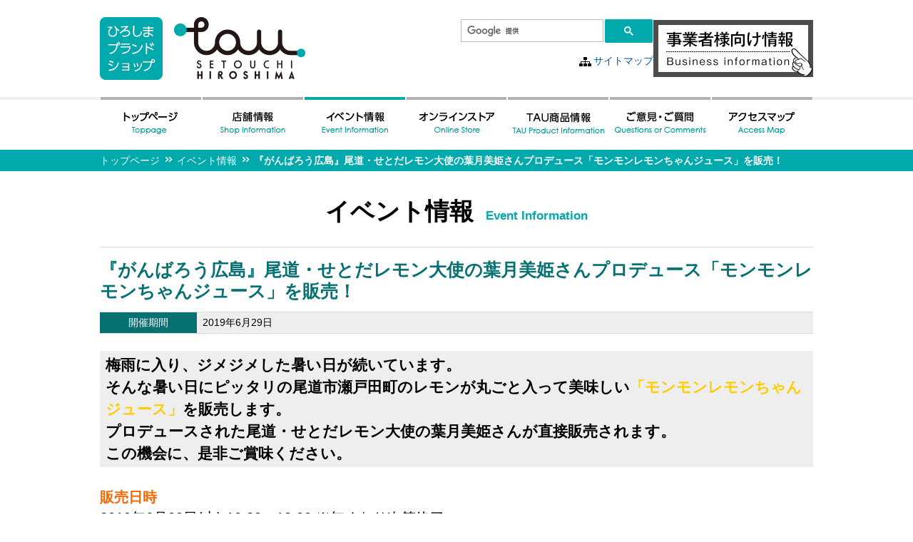

--- FILE ---
content_type: text/html; charset=UTF-8
request_url: https://www.tau-hiroshima.jp/s_event/15142
body_size: 5759
content:
<!doctype html>
<html><!-- InstanceBegin template="/Templates/Template.dwt" codeOutsideHTMLIsLocked="false" -->

<head>
	<!-- Google Tag Manager -->
	<script>
		(function(w, d, s, l, i) {
			w[l] = w[l] || [];
			w[l].push({
				'gtm.start': new Date().getTime(),
				event: 'gtm.js'
			});
			var f = d.getElementsByTagName(s)[0],
				j = d.createElement(s),
				dl = l != 'dataLayer' ? '&l=' + l : '';
			j.async = true;
			j.src =
				'https://www.googletagmanager.com/gtm.js?id=' + i + dl;
			f.parentNode.insertBefore(j, f);
		})(window, document, 'script', 'dataLayer', 'GTM-M4PQ7XC');
	</script>
	<!-- End Google Tag Manager -->
	<meta charset="utf-8">
	<meta http-equiv="X-UA-Compatible" content="IE=edge">
	<meta name="keywords" content="TAU,tau,広島,たう,ブランドショップ">
	<meta name="description" content="TAU -ひろしまブランドショップ-　TAUは「たう」、届くという広島の方言です。">
	<!-- InstanceBeginEditable name="doctitle" -->
	<title>『がんばろう広島』尾道・せとだレモン大使の葉月美姫さんプロデュース「モンモンレモンちゃんジュース」を販売！  |  TAU -ひろしまブランドショップ-</title>

		<meta name="Keywords" content="イベント,TAU,tau,広島,たう,ブランドショップ" /><meta name="Description" content="梅雨に入り、ジメジメした暑い日が続いています。
そんな暑い日にピッタリの尾道市瀬戸田町のレモンが丸ごと入って美味しい「モンモンレモンちゃんジュース」を販売します。
プロデュースされた尾道・せとだレモン大使の葉月美姫さんが直接販売されます。
この機会に、是非ご賞味ください。
販売日時
2019年6月29日(土) 10:30～18:00 ※無くなり次第終了
場所
1階特設コーナー
 " /><meta property="og:locale" content="ja_JP" /><meta property="og:title" content="【イベント情報】『がんばろう広島』尾道・せとだレモン大使の葉月美姫さんプロデュース「モンモンレモンちゃんジュース」を販売！" /><meta property="og:type" content="article" /><meta property="og:url" content="https://www.tau-hiroshima.jp/s_event/15142" /><meta property="og:image" content="https://www.tau-hiroshima.jp/wp-content/themes/tau/img/tau.gif" /><meta property="og:site_name" content="TAU -ひろしまブランドショップ-" /><meta property="og:description" content="梅雨に入り、ジメジメした暑い日が続いています。
そんな暑い日にピッタリの尾道市瀬戸田町のレモンが丸ごと入って美味しい「モンモンレモンちゃんジュース」を販売します。
プロデュースされた尾道・せとだレモン大使の葉月美姫さんが直接販売されます。
この機会に、是非ご賞味ください。
販売日時
2019年6月29日(土) 10:30～18:00 ※無くなり次第終了
場所
1階特設コーナー
 " /><meta property="fb:admins" content="100004056273816" />	<!-- InstanceEndEditable -->
	<link rel="stylesheet" type="text/css" href="https://www.tau-hiroshima.jp/wp-content/themes/tau/css/n_common.css?20240730" type="text/css" media="all">
	<link rel="stylesheet" type="text/css" href="https://www.tau-hiroshima.jp/wp-content/themes/tau/css/n_contents.css?20240730" type="text/css" media="all">

	
			<meta name='robots' content='max-image-preview:large' />
<link rel='dns-prefetch' href='//ajax.googleapis.com' />
<link rel='dns-prefetch' href='//s.w.org' />
<link rel="alternate" type="application/rss+xml" title="ひろしまブランドショップTAU &raquo; フィード" href="https://www.tau-hiroshima.jp/feed" />
<link rel="alternate" type="application/rss+xml" title="ひろしまブランドショップTAU &raquo; コメントフィード" href="https://www.tau-hiroshima.jp/comments/feed" />
<link rel='stylesheet' id='wp-block-library-css'  href='https://www.tau-hiroshima.jp/wp-includes/css/dist/block-library/style.min.css?ver=5.9.12' type='text/css' media='all' />
<style id='global-styles-inline-css' type='text/css'>
body{--wp--preset--color--black: #000000;--wp--preset--color--cyan-bluish-gray: #abb8c3;--wp--preset--color--white: #ffffff;--wp--preset--color--pale-pink: #f78da7;--wp--preset--color--vivid-red: #cf2e2e;--wp--preset--color--luminous-vivid-orange: #ff6900;--wp--preset--color--luminous-vivid-amber: #fcb900;--wp--preset--color--light-green-cyan: #7bdcb5;--wp--preset--color--vivid-green-cyan: #00d084;--wp--preset--color--pale-cyan-blue: #8ed1fc;--wp--preset--color--vivid-cyan-blue: #0693e3;--wp--preset--color--vivid-purple: #9b51e0;--wp--preset--gradient--vivid-cyan-blue-to-vivid-purple: linear-gradient(135deg,rgba(6,147,227,1) 0%,rgb(155,81,224) 100%);--wp--preset--gradient--light-green-cyan-to-vivid-green-cyan: linear-gradient(135deg,rgb(122,220,180) 0%,rgb(0,208,130) 100%);--wp--preset--gradient--luminous-vivid-amber-to-luminous-vivid-orange: linear-gradient(135deg,rgba(252,185,0,1) 0%,rgba(255,105,0,1) 100%);--wp--preset--gradient--luminous-vivid-orange-to-vivid-red: linear-gradient(135deg,rgba(255,105,0,1) 0%,rgb(207,46,46) 100%);--wp--preset--gradient--very-light-gray-to-cyan-bluish-gray: linear-gradient(135deg,rgb(238,238,238) 0%,rgb(169,184,195) 100%);--wp--preset--gradient--cool-to-warm-spectrum: linear-gradient(135deg,rgb(74,234,220) 0%,rgb(151,120,209) 20%,rgb(207,42,186) 40%,rgb(238,44,130) 60%,rgb(251,105,98) 80%,rgb(254,248,76) 100%);--wp--preset--gradient--blush-light-purple: linear-gradient(135deg,rgb(255,206,236) 0%,rgb(152,150,240) 100%);--wp--preset--gradient--blush-bordeaux: linear-gradient(135deg,rgb(254,205,165) 0%,rgb(254,45,45) 50%,rgb(107,0,62) 100%);--wp--preset--gradient--luminous-dusk: linear-gradient(135deg,rgb(255,203,112) 0%,rgb(199,81,192) 50%,rgb(65,88,208) 100%);--wp--preset--gradient--pale-ocean: linear-gradient(135deg,rgb(255,245,203) 0%,rgb(182,227,212) 50%,rgb(51,167,181) 100%);--wp--preset--gradient--electric-grass: linear-gradient(135deg,rgb(202,248,128) 0%,rgb(113,206,126) 100%);--wp--preset--gradient--midnight: linear-gradient(135deg,rgb(2,3,129) 0%,rgb(40,116,252) 100%);--wp--preset--duotone--dark-grayscale: url('#wp-duotone-dark-grayscale');--wp--preset--duotone--grayscale: url('#wp-duotone-grayscale');--wp--preset--duotone--purple-yellow: url('#wp-duotone-purple-yellow');--wp--preset--duotone--blue-red: url('#wp-duotone-blue-red');--wp--preset--duotone--midnight: url('#wp-duotone-midnight');--wp--preset--duotone--magenta-yellow: url('#wp-duotone-magenta-yellow');--wp--preset--duotone--purple-green: url('#wp-duotone-purple-green');--wp--preset--duotone--blue-orange: url('#wp-duotone-blue-orange');--wp--preset--font-size--small: 13px;--wp--preset--font-size--medium: 20px;--wp--preset--font-size--large: 36px;--wp--preset--font-size--x-large: 42px;}.has-black-color{color: var(--wp--preset--color--black) !important;}.has-cyan-bluish-gray-color{color: var(--wp--preset--color--cyan-bluish-gray) !important;}.has-white-color{color: var(--wp--preset--color--white) !important;}.has-pale-pink-color{color: var(--wp--preset--color--pale-pink) !important;}.has-vivid-red-color{color: var(--wp--preset--color--vivid-red) !important;}.has-luminous-vivid-orange-color{color: var(--wp--preset--color--luminous-vivid-orange) !important;}.has-luminous-vivid-amber-color{color: var(--wp--preset--color--luminous-vivid-amber) !important;}.has-light-green-cyan-color{color: var(--wp--preset--color--light-green-cyan) !important;}.has-vivid-green-cyan-color{color: var(--wp--preset--color--vivid-green-cyan) !important;}.has-pale-cyan-blue-color{color: var(--wp--preset--color--pale-cyan-blue) !important;}.has-vivid-cyan-blue-color{color: var(--wp--preset--color--vivid-cyan-blue) !important;}.has-vivid-purple-color{color: var(--wp--preset--color--vivid-purple) !important;}.has-black-background-color{background-color: var(--wp--preset--color--black) !important;}.has-cyan-bluish-gray-background-color{background-color: var(--wp--preset--color--cyan-bluish-gray) !important;}.has-white-background-color{background-color: var(--wp--preset--color--white) !important;}.has-pale-pink-background-color{background-color: var(--wp--preset--color--pale-pink) !important;}.has-vivid-red-background-color{background-color: var(--wp--preset--color--vivid-red) !important;}.has-luminous-vivid-orange-background-color{background-color: var(--wp--preset--color--luminous-vivid-orange) !important;}.has-luminous-vivid-amber-background-color{background-color: var(--wp--preset--color--luminous-vivid-amber) !important;}.has-light-green-cyan-background-color{background-color: var(--wp--preset--color--light-green-cyan) !important;}.has-vivid-green-cyan-background-color{background-color: var(--wp--preset--color--vivid-green-cyan) !important;}.has-pale-cyan-blue-background-color{background-color: var(--wp--preset--color--pale-cyan-blue) !important;}.has-vivid-cyan-blue-background-color{background-color: var(--wp--preset--color--vivid-cyan-blue) !important;}.has-vivid-purple-background-color{background-color: var(--wp--preset--color--vivid-purple) !important;}.has-black-border-color{border-color: var(--wp--preset--color--black) !important;}.has-cyan-bluish-gray-border-color{border-color: var(--wp--preset--color--cyan-bluish-gray) !important;}.has-white-border-color{border-color: var(--wp--preset--color--white) !important;}.has-pale-pink-border-color{border-color: var(--wp--preset--color--pale-pink) !important;}.has-vivid-red-border-color{border-color: var(--wp--preset--color--vivid-red) !important;}.has-luminous-vivid-orange-border-color{border-color: var(--wp--preset--color--luminous-vivid-orange) !important;}.has-luminous-vivid-amber-border-color{border-color: var(--wp--preset--color--luminous-vivid-amber) !important;}.has-light-green-cyan-border-color{border-color: var(--wp--preset--color--light-green-cyan) !important;}.has-vivid-green-cyan-border-color{border-color: var(--wp--preset--color--vivid-green-cyan) !important;}.has-pale-cyan-blue-border-color{border-color: var(--wp--preset--color--pale-cyan-blue) !important;}.has-vivid-cyan-blue-border-color{border-color: var(--wp--preset--color--vivid-cyan-blue) !important;}.has-vivid-purple-border-color{border-color: var(--wp--preset--color--vivid-purple) !important;}.has-vivid-cyan-blue-to-vivid-purple-gradient-background{background: var(--wp--preset--gradient--vivid-cyan-blue-to-vivid-purple) !important;}.has-light-green-cyan-to-vivid-green-cyan-gradient-background{background: var(--wp--preset--gradient--light-green-cyan-to-vivid-green-cyan) !important;}.has-luminous-vivid-amber-to-luminous-vivid-orange-gradient-background{background: var(--wp--preset--gradient--luminous-vivid-amber-to-luminous-vivid-orange) !important;}.has-luminous-vivid-orange-to-vivid-red-gradient-background{background: var(--wp--preset--gradient--luminous-vivid-orange-to-vivid-red) !important;}.has-very-light-gray-to-cyan-bluish-gray-gradient-background{background: var(--wp--preset--gradient--very-light-gray-to-cyan-bluish-gray) !important;}.has-cool-to-warm-spectrum-gradient-background{background: var(--wp--preset--gradient--cool-to-warm-spectrum) !important;}.has-blush-light-purple-gradient-background{background: var(--wp--preset--gradient--blush-light-purple) !important;}.has-blush-bordeaux-gradient-background{background: var(--wp--preset--gradient--blush-bordeaux) !important;}.has-luminous-dusk-gradient-background{background: var(--wp--preset--gradient--luminous-dusk) !important;}.has-pale-ocean-gradient-background{background: var(--wp--preset--gradient--pale-ocean) !important;}.has-electric-grass-gradient-background{background: var(--wp--preset--gradient--electric-grass) !important;}.has-midnight-gradient-background{background: var(--wp--preset--gradient--midnight) !important;}.has-small-font-size{font-size: var(--wp--preset--font-size--small) !important;}.has-medium-font-size{font-size: var(--wp--preset--font-size--medium) !important;}.has-large-font-size{font-size: var(--wp--preset--font-size--large) !important;}.has-x-large-font-size{font-size: var(--wp--preset--font-size--x-large) !important;}
</style>
<link rel='stylesheet' id='iqfmcss-css'  href='https://www.tau-hiroshima.jp/wp-content/plugins/inquiry-form-creator/css/inquiry-form.css?ver=0.7' type='text/css' media='all' />
<script type='text/javascript' src='https://ajax.googleapis.com/ajax/libs/jquery/1.7.0/jquery.min.js?ver=1.7.0' id='jquery-js'></script>
<script type='text/javascript' src='https://www.tau-hiroshima.jp/wp-content/plugins/inquiry-form-creator/js/ajaxzip2/ajaxzip2.js?ver=2.10' id='AjaxZip-js'></script>
<script type='text/javascript' src='https://www.tau-hiroshima.jp/wp-content/plugins/inquiry-form-creator/js/jquery.upload.js?ver=1.0.2' id='jquery.upload-js'></script>
<link rel="EditURI" type="application/rsd+xml" title="RSD" href="https://www.tau-hiroshima.jp/xmlrpc.php?rsd" />
<link rel="wlwmanifest" type="application/wlwmanifest+xml" href="https://www.tau-hiroshima.jp/wp-includes/wlwmanifest.xml" /> 
<link rel="canonical" href="https://www.tau-hiroshima.jp/s_event/15142" />
<link rel="alternate" type="application/json+oembed" href="https://www.tau-hiroshima.jp/wp-json/oembed/1.0/embed?url=https%3A%2F%2Fwww.tau-hiroshima.jp%2Fs_event%2F15142" />
<link rel="alternate" type="text/xml+oembed" href="https://www.tau-hiroshima.jp/wp-json/oembed/1.0/embed?url=https%3A%2F%2Fwww.tau-hiroshima.jp%2Fs_event%2F15142&#038;format=xml" />
<script>AjaxZip2.JSONDATA = "https://www.tau-hiroshima.jp/wp-content/plugins/inquiry-form-creator/js/ajaxzip2/data";</script>	<script type="text/javascript" charset="utf-8" src="https://www.tau-hiroshima.jp/wp-content/themes/tau/js/heightLine.js"></script>
	<script type="text/javascript" charset="utf-8" src="https://www.tau-hiroshima.jp/wp-content/themes/tau/js/jquery.heightLine.js"></script>
	<script type="text/javascript" charset="utf-8" src="https://www.tau-hiroshima.jp/wp-content/themes/tau/js/jquery.url.js"></script>
	<script type="text/javascript" charset="utf-8" src="https://www.tau-hiroshima.jp/wp-content/themes/tau/js/jquery.cookie.js"></script>
	<script type="text/javascript" charset="utf-8" src="https://www.tau-hiroshima.jp/wp-content/themes/tau/js/jquery.textresizer.min.js"></script>
	<script type="text/javascript" charset="utf-8" src="https://www.tau-hiroshima.jp/wp-content/themes/tau/js/n_current.js"></script>
	<script type="text/javascript" charset="utf-8" src="https://www.tau-hiroshima.jp/wp-content/themes/tau/js/libs.js"></script>
	<script type="text/javascript">var templatePath = 'https://www.tau-hiroshima.jp/wp-content/themes/tau';</script>	<!-- InstanceParam name="navi" type="boolean" value="true" -->
	<!-- InstanceBeginEditable name="head" -->
			<!-- InstanceEndEditable -->
</head>

<body id="top">
	<!-- Google Tag Manager (noscript) -->
	<noscript><iframe src="https://www.googletagmanager.com/ns.html?id=GTM-M4PQ7XC" height="0" width="0" style="display:none;visibility:hidden"></iframe></noscript>
	<!-- End Google Tag Manager (noscript) -->
		<!--　共通ヘッダ　ここから　-->
	<header class="clearfix">
		<h1><a href="https://www.tau-hiroshima.jp/"><img src="https://www.tau-hiroshima.jp/wp-content/themes/tau/img/n_logo.png" alt="ひろしまブランドショップ　TAU" class="ov"></a></h1>
		<div>
			<script>
				(function() {
					var cx = '018303857544163283302:heajiutmaz4';
					var gcse = document.createElement('script');
					gcse.type = 'text/javascript';
					gcse.async = true;
					gcse.src = 'https://cse.google.com/cse.js?cx=' + cx;
					var s = document.getElementsByTagName('script')[0];
					s.parentNode.insertBefore(gcse, s);
				})();
			</script>
			<gcse:search></gcse:search>
			<p id="sitemap"><a href="https://www.tau-hiroshima.jp/sitemap-index">サイトマップ</a></p>
		</div>
		<div><a href="https://www.tau-hiroshima.jp/handling-index"><img class="ov" src="https://www.tau-hiroshima.jp/wp-content/themes/tau/img/business.png" alt="ひろしまブランドショップTAU商品取扱いについて" width="224"></a></div>
	</header>
	<!--　グローバルメニュー　ここから　-->
	<nav id="gMenu">
		<ul class="clearfix">
			<li><a href="https://www.tau-hiroshima.jp/" id="M01"><img src="https://www.tau-hiroshima.jp/wp-content/themes/tau/img/n_men01.png" alt="トップページ"></a></li>
			<li><a href="https://www.tau-hiroshima.jp/store" id="M02"><img src="https://www.tau-hiroshima.jp/wp-content/themes/tau/img/n_men02.png" alt="店舗情報"></a></li>
			<li><a href="https://www.tau-hiroshima.jp/event" id="M03"><img src="https://www.tau-hiroshima.jp/wp-content/themes/tau/img/n_men03.png" alt="イベント情報"></a></li>
			<li><a href="https://shop.tau-hiroshima.jp?utm_source=hp&utm_medium=nav&utm_campaign=official" target="_blank" rel="noopener"><img src="https://www.tau-hiroshima.jp/wp-content/themes/tau/img/n_men07.png" alt="オンラインストア"></a></li>
			<li><a href="https://www.tau-hiroshima.jp/products/category" id="M04"><img src="https://www.tau-hiroshima.jp/wp-content/themes/tau/img/n_men04.png" alt="TAU商品情報"></a></li>
			<li><a href="https://www.tau-hiroshima.jp/qoc-index" id="M05"><img src="https://www.tau-hiroshima.jp/wp-content/themes/tau/img/n_men05.png" alt="ご意見・ご質問"></a></li>
			<li><a href="https://www.tau-hiroshima.jp/access-index" id="M06"><img src="https://www.tau-hiroshima.jp/wp-content/themes/tau/img/n_men06.png" alt="アクセスマップ"></a></li>
		</ul>
	</nav>
	<!--　/グローバルメニュー　ここまで　-->
	<!--　/共通ヘッダ　ここまで　-->

				<input type="hidden" id="PageID" value="M03" />
		<!-- InstanceBeginEditable name="EditRegion3" -->
			<!--　ぱんくずリスト　ここから　-->
		<div id="pankuzu">
			<ul class="bread_crumb clearfix">
	<li class="level-1 top"><a href="https://www.tau-hiroshima.jp/">トップページ</a></li>
	<li class="level-2 sub"><a href="https://www.tau-hiroshima.jp/event">イベント情報</a></li>
	<li class="level-3 sub tail current">『がんばろう広島』尾道・せとだレモン大使の葉月美姫さんプロデュース「モンモンレモンちゃんジュース」を販売！</li>
</ul>
		</div>
		<!--　/ぱんくずリスト　ここまで　-->
		<section id="Contents">
			<h1>イベント情報<span>Event Information</span></h1>
<section id="Entry">
		<h1 class="mar_b0">『がんばろう広島』尾道・せとだレモン大使の葉月美姫さんプロデュース「モンモンレモンちゃんジュース」を販売！</h1>
		<dl id="period" class="clearfix heightLineParent">
			<dt>開催期間</dt>
			<dd>2019年6月29日</dd>
		</dl>
		
			<h2>梅雨に入り、ジメジメした暑い日が続いています。<br />
そんな暑い日にピッタリの尾道市瀬戸田町のレモンが丸ごと入って美味しい<span style="color: #ffcc00;">「モンモンレモンちゃんジュース」</span>を販売します。<br />
プロデュースされた尾道・せとだレモン大使の葉月美姫さんが直接販売されます。<br />
この機会に、是非ご賞味ください。</h2>
<h3><span style="color: #ff6600;"><strong>販売日時</strong></span><br />
2019年6月29日(土) 10:30～18:00 ※無くなり次第終了</h3>
<h3><span style="color: #ff6600;"><strong>場所</strong></span><br />
1階特設コーナー</h3>
<p><img class="aligncenter size-large wp-image-13366" src="https://www.tau-hiroshima.jp/wp-content/uploads/2018/07/562ac46fa011c3b5196cb57e87e714dd-768x1024.jpg" alt="" width="640" height="853" srcset="https://www.tau-hiroshima.jp/wp-content/uploads/2018/07/562ac46fa011c3b5196cb57e87e714dd-768x1024.jpg 768w, https://www.tau-hiroshima.jp/wp-content/uploads/2018/07/562ac46fa011c3b5196cb57e87e714dd-225x300.jpg 225w, https://www.tau-hiroshima.jp/wp-content/uploads/2018/07/562ac46fa011c3b5196cb57e87e714dd.jpg 1108w" sizes="(max-width: 640px) 100vw, 640px" /></p>
</section>

<!--　ソーシャルボタン　ここから　-->
<script src="https://www.tau-hiroshima.jp/wp-content/themes/tau/js/jquery.socialbutton-1.9.1.js"></script>
<script>
$(function() {
	$('#socialbuttons .facebook_like').socialbutton('facebook_like', {
		button:'button_count',
		url:'https://www.tau-hiroshima.jp/s_event/15142',
		locale:'ja_JP'
	}).width(115);
	$('#socialbuttons .twitter').socialbutton('twitter', {
		button: 'horizontal',
		text: '『がんばろう広島』尾道・せとだレモン大使の葉月美姫さんプロデュース「モンモンレモンちゃんジュース」を販売！',
		url: 'https://www.tau-hiroshima.jp/s_event/15142',
		lang:'ja_JP',
		via:'tau-hiroshima'
	}).width(105);
});
</script>
<section id="socialbuttons" class="clearfix">
	<div class="facebook_like"></div>
	<div class="twitter"></div>
</section>
<!--　/ソーシャルボタン　ここまで　-->

</section>


<!--　共通フッタ　ここから　-->
	<div id="footInq">
		<h3 class="fwB mar_b0 fs120">商品や店舗に関するお問合せ</h3>
		<h6 class="fs120 fwB mar_t8">ひろしまブランドショップTAU　<span class="col_bk fwN fs85">〒104-0061 東京都中央区銀座1-6-10 銀座上一ビルディング　TEL 03-5579-9952(代表)　FAX 03-5579-9953</span></h6>
		<h3 class="fwB mar_b0 mar_t40 fs120">ブランドショップ全般に関するお問合せ</h3>
		<h6 class="fs120 fwB mar_t8">広島県商工労働局観光課　<span class="col_bk fwN fs85">〒730-8511 広島県広島市中区基町10-52　TEL 082-513-3441　FAX 082-223-2135</span></h6>
	</div>
	<footer class="clearfix">
		<div></div>
		<div><a href="https://www.tau-hiroshima.jp"><img src="https://www.tau-hiroshima.jp/wp-content/themes/tau/img/n_logo_foot.png" alt="ひろしまブランドショップ　TAU" class="ov"></a></div>
		<div><a href="#top"><img src="https://www.tau-hiroshima.jp/wp-content/themes/tau/img/n_totop.png" alt="このページの先頭へ" class="ov"></a></div>
	</footer>
<div id="copyright">Copyright &copy; <script type="text/javascript">myDate = new Date();myYear = myDate.getFullYear();document.write(myYear);</script>  ひろしまブランドショップ TAU All rights reserved.</div>

</body>
</html>


--- FILE ---
content_type: text/css
request_url: https://www.tau-hiroshima.jp/wp-content/themes/tau/css/n_common.css?20240730
body_size: 5794
content:
@charset "utf-8";
/*
CLEARFIX CLASS
-------------------------------------------------------------------------------------------------*/
.clearfix:before,
.clearfix:after {
	content: " ";
	display: table;
}

.clearfix:after {
	clear: both;
}

.clear {
	clear: both;
}

/* LINK
-------------------------------------------------------------------------------------------------*/
a:link,
a:active,
a:visited {
	color : #02579f;
	text-decoration : none;
}
a:hover,
a:focus {
	color : #333333;
	text-decoration : underline;
}
a:hover img.ov, a:focus img.ov {
	opacity: 0.8;
	filter: alpha(opacity=80);
	-ms-filter: "alpha( opacity=80 )";
}


/* OUTLINE
---------------------------------------------------------------------------*/
body {
	color: #000;
	margin: 0px;
	padding: 0px;
	font: 14px/1.5 "メイリオ", "ヒラギノ角ゴ Pro W3", Meiryo, "Hiragino Kaku Gothic Pro", "ＭＳ Ｐゴシック", "MS PGothic", Osaka, sans-serif;
	background: #fff;
	word-wrap:break-word;
}
h1,h2,h3,h4,h5,h6,form,figure{
	margin: 0px;
	padding: 0px;
}
img {
	border: none;
}
input,textarea,select {
	font-size: 1em;
}
hr {
	border:0;
	height:1px;
	background:#ccc;
}

/* HEADER
-------------------------------------------------------------------------------------------------*/
header {
	width:1000px;
	margin:24px auto;
	position: relative;
	display: flex;
	justify-content: space-between;
	align-items: center;
	gap: 24px;
}
header img {
	display:block;
}
/*header ul,
header li{
	margin: 0px;
	padding: 0px;
}
header ul{
	list-style-type: none;
}*/
header h1 {
	width:288px;
	padding-bottom: 0;
	border-bottom: none;
}
header > div:first-of-type {
	margin-left: auto;
}
/*
header ul#headMenu,
header ul#textsizer {
	display: none;
}
header ul#headMenu {
	width:336px;
	float:right;
}
header ul#headMenu li {
	float:right;
	margin-left:8px;
}
header ul#textsizer {
	width:240px;
	float:right;
	margin-right: 24px;
}
header ul#textsizer li {
	float:right;
	margin-left:4px;
	width: 32px;
	height: 32px;
}
header ul#textsizer li:last-child {
	display: none;
}
header ul#textsizer li.s {
	background:url(../img/n_S_Off.png) no-repeat 0 0;
}
header ul#textsizer li.m {
	background:url(../img/n_M_Off.png) no-repeat 0 0;
}
header ul#textsizer li.l {
	background:url(../img/n_L_Off.png) no-repeat 0 0;
}
header ul#textsizer li a {
	margin:0;
	padding:0;
	display:block;
	display: none;
}
*/

/* Style of active button */
/*header ul#textsizer li.s a.textresizer-active,
header ul#textsizer li.s a:hover,
header ul#textsizer li.s a:focus {
	background:url(../img/n_S_On.png) no-repeat 0 0;
}
header ul#textsizer li.m a.textresizer-active,
header ul#textsizer li.m a:hover,
header ul#textsizer li.m a:focus {
	background:url(../img/n_M_On.png) no-repeat 0 0;
}
header ul#textsizer li.l a.textresizer-active,
header ul#textsizer li.l a:hover,
header ul#textsizer li.l a:focus {
	background:url(../img/n_L_On.png) no-repeat 0 0;
}*/
/* End of Text Resizer Buttons */

/* =================================== */
/* Google Custom Search Settings */
/* =================================== */
.gsc-control-cse {
	border: none;
	padding: 0!important;
}
form.gsc-search-box,
table.gsc-search-box {
	margin-bottom: 0 !important;
	border: none !important;
}
table.gsc-search-box tr,
table.gsc-search-box th,
table.gsc-search-box td {
	border: none;
	padding: 0 !important;
}
.gsc-input-box {
	border: none!important;
}
.gsc-input {
	margin: 0;
	width: 200px;
}
table.gsc-search-box td.gsib_a {
	padding: .2em .5em!important;

}
.gsc-search-button-v2 {
	padding: 10px 27px!important;
	border: none!important;
	background-color: #00a9ac!important;
	cursor: pointer;
}
table.gsc-above-wrapper-area-container,
table.gsc-above-wrapper-area-container tr,
table.gsc-above-wrapper-area-container th,
table.gsc-above-wrapper-area-container td {
	border: none;
}

/*
div#___gcse_0 {
	position: absolute;
	bottom: 32px;
	right: 0;
}
header table, header tr, header th, header td {
	border:none !important;
}

header div.gsc-control-cse {
	width: 304px !important;
	height: 32px !important;
	float:right;
	margin:16px 0 0 0 !important;
	padding:0 !important;
}
header .gsc-input{
	margin:0 auto !important;
	padding:0 !important;
	height:24px !important;
}
header #gsc-iw-id1{
	width:248px !important;
	height:32px !important;
	margin:0 !important;
	padding:0 !important;
	border: 1px solid #ccc !important;
	border-radius: 4px !important;
	-webkit-border-radius: 4px !important;
	-moz-border-radius: 4px !important;
	background: #fff !important;
}
header .gsc-input{
	font-size:14px !important;
	line-height:1 !important;
}
header td.gsc-search-button {
	margin:0 !important;
	padding:0 !important;
	width: 48px !important;
	background:#00a9ac;
	border-radius: 4px !important;
	-webkit-border-radius: 4px !important;
	-moz-border-radius: 4px !important;
}
header td.gsib_b {
	margin:0 !important;
	padding:0 !important;
}
header input.gsc-search-button {
	display: block;
	width:15px !important;
	height:15px !important;
	margin:0 auto !important;
	padding:0 !important;
	border:none;
}
.gsc-search-button.gsc-search-button-v2 {
	cursor: pointer;
}
*/
/* =================================== */

#sitemap {
	float: right;
	/*width: 8em;
	margin-top: 24px;
	margin-right: 24px;
	position: absolute;
	top: 0;
	right: 0;*/
}
#sitemap a {
	background: url(https://www.tau-hiroshima.jp/wp-content/themes/tau/img/n_mark_sitemap.png) no-repeat 0 0.2em;
	padding-left: 20px;
}
a.spView {
	display: block;
	width: 70%;
	text-align: center;
	margin: 16px auto;
	padding: 16px;
	color: #fff;
	font-size: 140%;
	font-weight: bold;
	background: #00a9ac;
	background: -moz-linear-gradient(top, #00cfd3 0%, #00a9ac 100%);
	background: -webkit-linear-gradient(top, #00cfd3 0%,#00a9ac 100%);
	background: linear-gradient(to bottom, #00cfd3 0%,#00a9ac 100%);
	border-radius: 8px;
	-webkit-border-radius: 8px;
	-moz-border-radius: 8px;
}
a.spView:hover,
a.spView:focus {
	text-decoration: none;
	background: -moz-linear-gradient(top, #00a9ac 0%, #00cfd3 100%);
	background: -webkit-linear-gradient(top, #00a9ac 0%, #00cfd3 100%);
	background: linear-gradient(to bottom, #00a9ac 0%, #00cfd3 100%);
}

/* NAVI
-------------------------------------------------------------------------------------------------*/
#gMenu {
	border-top:4px solid #eee;
}
#gMenu ul {
	list-style:none;
	width: 1000px;
	margin:-4px auto 0 auto;
	padding:0;
	border-top:4px solid #fff;
	display:-webkit-box;
	display: flex;
	-webkit-box-pack: justify;
	-ms-flex-pack: justify;
	justify-content: space-between;
}
#gMenu ul li {
	-ms-flex-preferred-size: calc(100% / 7);
	flex-basis: calc(100% / 7);
	margin:-4px 1px 0 1px;
}
#gMenu ul li a {
	display: block;
	padding:16px 0;
	width: 100%;
	height: 100%;
	text-align: center;
	border-top:4px solid #b2b2b2;
	box-sizing:border-box;
	-webkit-box-sizing:border-box;
	-moz-box-sizing:border-box;
}

#gMenu ul li a:hover,
#gMenu ul li a:focus,
#gMenu ul li a.active {
	border-top:4px solid #00a9ac;
}
/* FOOTER
-------------------------------------------------------------------------------------------------*/
#footInq {
	width: 1000px;
	margin: 0 auto;
}
footer {
	width: 1000px;
	margin: 0 auto;
	padding-top: 32px;
}
footer div:first-child {
	float: left;
	width: 408px;
	padding-top: 8px;
}
footer div:nth-child(2){
	float: left;
	width: 184px;
}
footer div:last-child{
	float: right;
	width: 80px;
}
#copyright {
	width: 1000px;
	margin: 0 auto;
	padding-top: 32px;
	text-align: center;
	color: #00a9ac;
}


/* CONTENTS
-------------------------------------------------------------------------------------------------*/
#pankuzu {
	background: #00a9ac;
	line-height: 1;
	margin: 0;
	padding: 0;
}
#pankuzu > ul {
	width: 1000px;
	margin: 0 auto;
	padding: 0;
	list-style: none;
}
#pankuzu > ul li {
	float: left;
	margin: 0;
	padding: 8px 8px 8px 16px;
	background: url(../img/arrow_pankuzu.png) no-repeat 0 0.7em;
	color: #fff;
	box-sizing:border-box;
	-webkit-box-sizing:border-box;
	-moz-box-sizing:border-box;
}
#pankuzu > ul li:first-child{
	padding: 8px 8px 8px 0;
	background: none;
}
#pankuzu > ul li:last-child{
	font-weight: bold;
}
#pankuzu > ul li a {
	color: #fff;
}

#Contents {
	width: 1000px;
	margin: 32px auto;
}
#Contents #main {
	float: left;
	width: 744px;
}
#Cont2Column #main {
	float: left;
	width: 744px;
	border-top: 1px solid #ddd;
}
#Contents #sub {
	float: right;
	width: 224px;
}
#Cont2Column #sub {
	float: right;
	width: 224px;
	margin: 0;
	padding: 0;
}
#Entry {
	padding-bottom: 32px;
	border-bottom:  1px dotted #00a9ac;
	/*background: url(../img/h3_line.gif) repeat-x 0 bottom;*/
}
#Entry img {
	max-width: 100%;
	max-height: 100%;
	width: auto;
	height: auto;
}
#Cont2Column {
	margin-top: -1px;
	border-top: 1px solid #fff;
	padding-bottom: 32px;
	border-bottom:  1px dotted #00a9ac;
}
h1 {
	font-size: 240%;
	padding-bottom: 24px;
	text-align: center;
	/*font-weight: normal;*/
	border-bottom: 1px solid #ddd;
}
h1 > span {
	padding-left: 1em;
	font-size: 50%;
	color: #00a9ac;
}
#Entry > h1,
#Cont2Column #main > h1{
	/* border-top: 1px solid #ddd; */
	border-bottom: 1px solid #ddd;
	line-height: 1.2;
	padding: 16px 0 14px 0;
	margin-bottom: 32px;
	color: #077072;
	font-size: 180%;
	text-align: left;
}
#Entry > h1 span,
#Cont2Column #main > h1 span{
	font-size: 100%;
	padding-left: 0;
}
#Cont2Column #main > #socialbuttons{
	width: 100%;
	margin: 16px auto;
}
#socialbuttons > div{
	float: right;
}
#main > h1.shop3f {
	color: #e6261b!important;
}
#main > h1.shop2f {
	color: #008b50!important;
}
#main > h1.shop1f {
	color: #0173b9!important;
}
#main > h1.shopb1f {
	color: #008f90!important;
}
h2 {
	font-size: 150%;
	padding: 4px 8px;
	margin: 16px 0 24px 0;
	background: #eee;
}
h2.shopTtl{
	padding: 0;
	margin: 40px 0 8px 0;
	background: none;
}
h3 {
	font-size: 140%;
	background: url(../img/h3_line.gif) repeat-x 0 bottom;
	margin: 16px 0 24px 0;
	padding: 4px 0;
	font-weight: normal;
	/*color: #077072;*/
}
h4{
	font-size: 130%;
	border-top: 1px solid #ccc;
	border-right: 1px solid #ccc;
	border-left: 1px solid #ccc;
	border-bottom: 2px solid #ccc;
	margin: 16px 0 24px 0;
	padding: 4px 8px;
	font-weight: normal;
}
h5{
	font-size: 120%;
	border-bottom: 1px dotted #00a9ac;
	margin: 16px 0 24px 0;
	padding: 4px 0;
	font-weight: normal;
}
h6{
	font-size: 110%;
	margin: 16px 0 8px 0 ;
	padding: 0;
	color: #077072;
	font-weight: normal;
}

/* --------------------- sidemenu ----------------------------- */
ul#sideMenu {
	margin: 0 0 16px 0;
	padding: 0;
	list-style: none;
	box-sizing:border-box;
	-webkit-box-sizing:border-box;
	-moz-box-sizing:border-box;
}
ul#sideMenu li a:link,
ul#sideMenu li a:active,
ul#sideMenu li a:visited {
	display: block;
	text-decoration: none;
	font-weight: bold;
	padding: 8px;
	margin: 0 0 8px 0;
	background: #fff url( ../img/sub_bg.gif) no-repeat right bottom;
	border-right: 2px solid #00a9ac;
	border-bottom: 2px solid #00a9ac;
	box-shadow: 1px 1px 4px rgba(0,0,0,0.3);
}
ul#sideMenu li a:hover,
ul#sideMenu li a:focus,
ul#sideMenu li a.active {
	background: #00a9ac url( ../img/sub_bg_ov.gif) no-repeat right bottom;
	border-right: 2px solid #fff;
	border-bottom: 2px solid #fff;
	color: #fff;
}
ul#sideMenu li ul {
	list-style: none;
	margin: -8px 0 16px 0;
	padding: 0
}
ul#sideMenu li ul li a:link,
ul#sideMenu li ul li a:active,
ul#sideMenu li ul li a:visited {
	background-image: url(none), url(../img/arrow.png);
	background-repeat: no-repeat, no-repeat;
	background-position: 0 0, 6px center ;
	border: none;
	padding-left: 20px;
	margin-bottom: 0;
	font-weight: normal;
}
ul#sideMenu li ul li a:hover,
ul#sideMenu li ul li a:focus,
ul#sideMenu li ul li a.active {
	background-color: #eee;
	color: #000;
	font-weight: bold;
}
#sub > h2{
	text-align: center;
	margin: 0 0 8px 0;
	border-top: 1px solid #00a9ac;
	border-bottom: 1px solid #00a9ac;
	font-size: 120%;
	padding: 18px 0;
	background: none;
}
/*  shop  */
ul#sideMenu li.shop3f > a:link,
ul#sideMenu li.shop3f > a:active,
ul#sideMenu li.shop3f > a:visited {
	background: #fff url( ../img/sub_bg3f.gif) no-repeat right bottom;
	border-right: 2px solid #e6261b;
	border-bottom: 2px solid #e6261b;
	color: #000;
}
ul#sideMenu li.shop3f > a:hover,
ul#sideMenu li.shop3f > a:focus,
ul#sideMenu li.shop3f > a.active {
	background: #e6261b url( ../img/sub_bg3f_ov.gif) no-repeat right bottom;
	border-right: 2px solid #fff;
	border-bottom: 2px solid #fff;
	color: #fff;
}
ul#sideMenu li.shop2f > a:link,
ul#sideMenu li.shop2f > a:active,
ul#sideMenu li.shop2f > a:visited {
	background: #fff url( ../img/sub_bg2f.gif) no-repeat right bottom;
	border-right: 2px solid #008b50;
	border-bottom: 2px solid #008b50;
	color: #000;
}
ul#sideMenu li.shop2f > a:hover,
ul#sideMenu li.shop2f > a:focus,
ul#sideMenu li.shop2f > a.active {
	background: #008b50 url( ../img/sub_bg2f_ov.gif) no-repeat right bottom;
	border-right: 2px solid #fff;
	border-bottom: 2px solid #fff;
	color: #fff;
}
ul#sideMenu li.shop1f > a:link,
ul#sideMenu li.shop1f > a:active,
ul#sideMenu li.shop1f > a:visited {
	background: #fff url( ../img/sub_bg1f.gif) no-repeat right bottom;
	border-right: 2px solid #0173b9;
	border-bottom: 2px solid #0173b9;
	color: #000;
}
ul#sideMenu li.shop1f > a:hover,
ul#sideMenu li.shop1f > a:focus,
ul#sideMenu li.shop1f > a.active {
	background: #0173b9 url( ../img/sub_bg1f_ov.gif) no-repeat right bottom;
	border-right: 2px solid #fff;
	border-bottom: 2px solid #fff;
	color: #fff;
}
ul#sideMenu li.shopb1f > a:link,
ul#sideMenu li.shopb1f > a:active,
ul#sideMenu li.shopb1f > a:visited {
	background: #fff url( ../img/sub_bgb1f.gif) no-repeat right bottom;
	border-right: 2px solid #008f90;
	border-bottom: 2px solid #008f90;
	color: #000;
}
ul#sideMenu li.shopb1f > a:hover,
ul#sideMenu li.shopb1f > a:focus,
ul#sideMenu li.shopb1f > a.active {
	background: #008f90 url( ../img/sub_bgb1f_ov.gif) no-repeat right bottom;
	border-right: 2px solid #fff;
	border-bottom: 2px solid #fff;
	color: #fff;
}
ul#sideShopBnn {
	list-style: none;
	margin: 0;
	padding: 0;
}
ul#sideShopBnn li {
	margin: 0;
	padding-bottom: 8px;
}
ul#sideShopBnn li:first-child{
	padding-top: 8px;
}
ul#sideShopBnn li img {
	display: block;
	margin: 0 auto;
}
/* --------------------- pageNavi ----------------------------- */
.aLink ul {
	margin:0 0 1px 0;
	padding:0;
	list-style-type:none;
	display:table;
	table-layout: fixed;
	width:100%;
	border-collapse:separate;
	border-spacing:1px 0;
}
.aLink ul li {
	display:table-cell;
}
.aLink ul li a:link,
.aLink ul li a:active,
.aLink ul li a:visited {
	background:#eee url(../img/arrow_down.png) no-repeat 98% top;
	padding:6px 24px 6px 6px;
	display:block;
}
.aLink ul li a:hover,
.aLink ul li a:focus {
	background:#00a9ac url(../img/arrow_down.png) no-repeat 98% top;
	color:#fff;
	text-decoration:none;
}
/* --------------------- / pageNavi ----------------------------- */

/* --------------------- column ----------------------------- */
div.column1 {
	display:table;
	table-layout: fixed;
	width:100%;
}
div.column2 {
	display:table;
	table-layout: auto;
	width:100%;
}
div.column1 div,
div.column2 div {
	display:table-cell;
	vertical-align:top;
	padding:4px;
}
.vaM { vertical-align: middle!important;}
.vaB { vertical-align: bottom!important;}
/* --------------------- / column ----------------------------- */

/* COMMON
-------------------------------------------------------------------------------------------------*/
/* TEXT */
.fsBig { font-size:140%; }
.fsSmall { font-size:80%; }
.fwB { font-weight:bold; }
.fwN { font-weight:normal; }
.fs220 {font-size:220%; }
.fs210 {font-size:210%; }
.fs200 {font-size:210%; }
.fs190 {font-size:190%; }
.fs180 {font-size:180%; }
.fs170 {font-size:170%; }
.fs160 {font-size:160%; }
.fs150 {font-size:150%; }
.fs140 {font-size:140%; }
.fs130 {font-size:130%; }
.fs120 {font-size:120%; }
.fs110 {font-size:110%; }
.fs100 {font-size:100%; }
.fs90 {font-size:90%; }
.fs85 {font-size:85%; }
.col_red { color:#dd0012; }
.col_blue { color:#003db9;}
.col_bk { color:#000;}
.col_white { color:#fff;}
.col_green { color:#008b50; }
.col_pink { color:#e8425d; }
.col_orange {color:#ff5518; }
.col_tau {color:#00a9ac; }
.col_gray { color: #889ea2;}
.txt_left { text-align:left !important; }
.txt_right { text-align:right !important; }
.txt_center { text-align:center !important; }
.in { text-indent:-1em; padding-left:1em; }
.in2 { text-indent:-2em; padding-left:2em; }

/* TABLE
-------------------------------------------------------------------------------------------------*/
table {
	border-collapse:collapse;
	font-size: 100%;
	border-spacing: 0;
	/*table-layout: fixed;*/
	margin-bottom:8px;
}
table, tr, th, td {
	border:1px solid #bbb;
	padding:4px 8px;
	word-break:break-all;
}
caption {
	font-size:100%;
	text-align:left;
	font-weight:bold;
}
thead th {
	background:#077072;
	color:#fff;
}
thead td {
	background:#999;
	color:#fff;
	text-align:center;
	font-weight:bold;
}
tfoot th {
	background:#feffa4;
}
tfoot td {
	background:#ffffdd;
}
tbody th {
	background:#eee;
	text-align:left;
}

/* -- FROAT -- */
.f_left { float:left; }
.f_right {float:right; }
.f_left img, .f_right img { max-width:100%; height:auto; }
.disBl { display: block; }

/* -- BACKGROUND -- */
.bg_gray { background:#eee; }
.bg_yellow { background:#ffff00; }
.waku { border:1px solid #ccc; }
.waku_red1 { border: 1px solid #993131; }
.waku_red2 { border: 2px solid #993131; padding: 2px!important; }
.line_bt1 { border-bottom: 1px solid #ccc!important; }
.line_bt2 { border-bottom: 1px dotted#ccc!important; }

/* -- ICON -- */
ul.arrow,
ul.maru,
ul.pdf,
ul.xls
ul.doc { margin:0 0 0 16px; padding:0; list-style-type:none; }
ul.arrow > li, a.arrow, li.arrow, span.arrow { background:url(../img/arrow.png) no-repeat 0 0.3em; padding-left:16px; margin-bottom:4px; }
ul.maru > li { background:url(../img/maru.png) no-repeat 0 0.4em; padding-left:16px; margin-bottom:4px; }
ul.pdf > li, a.pdf, li.pdf, span.pdf, p.pdf { background: url(../img/pdf.png) no-repeat 0 0.3em; padding:2px 0 2px 22px; min-height:20px; }
ul.xls > li, a.xls, li.xls, span.xls, p.xls { background: url(../img/xls.png) no-repeat 0 0.2em; padding:2px 0 2px 20px; min-height:20px; }
ul.doc > li, a.doc, li.doc, span.doc, p.doc { background: url(../img/doc.png) no-repeat 0 0.2em; padding:2px 0 2px 20px; min-height:20px; }
.blank { background: url(../img/blank.png) no-repeat 4px 0.2em; padding-right:20px; min-height:20px; }

/* -- Tig-- */
.tig_movie {
	height: 0;
	overflow: hidden;
	padding-bottom: calc(675 / 1200 * 100%);
	position: relative;
}
.tig_movie iframe {
	position: absolute;
	left: 0;
	top: 0;
	height: 100%;
	width: 100%;
	border: none;
}

/* -- WIDTH -- */
.w100 { width:100%; }
.w95 { width:95%; }
.w90 { width:90%; }
.w85 { width:85%; }
.w80 { width:80%; }
.w75 { width:75%; }
.w70 { width:70%; }
.w65 { width:65%; }
.w60 { width:60%; }
.w55 { width:55%; }
.w50 { width:50%; }
.w45 { width:45%; }
.w40 { width:40%; }
.w35 { width:35%; }
.w30 { width:30%; }
.w25 { width:25%; }
.w20 { width:20%; }t
.w15 { width:15%; }
.w10 { width:10%; }
.w5 { width:5%; }

/* -- MARGIN / PADDING --*/
.mar_l0{ margin-left:0px!important; }
.mar_l4{ margin-left:4px!important; }
.mar_l8{ margin-left:8px!important; }
.mar_l12{ margin-left:12px!important; }
.mar_l16{ margin-left:16px!important; }
.mar_l22{ margin-left:22px!important; }
.mar_l24{ margin-left:24px!important; }
.mar_l32{ margin-left:32px!important; }
.mar_l40{ margin-left:40px!important; }
.mar_l48{ margin-left:48px!important; }
.mar_l56{ margin-left:56px!important; }

.mar_r0{ margin-right:0px!important; }
.mar_r4{ margin-right:4px!important; }
.mar_r8{ margin-right:8px!important; }
.mar_r12{ margin-right:12px!important; }
.mar_r16{ margin-right:16px!important; }
.mar_r24{ margin-right:24px!important; }
.mar_r32{ margin-right:32px!important; }
.mar_r40{ margin-right:40px!important; }
.mar_r48{ margin-right:48px!important; }
.mar_r56{ margin-right:56px!important; }

.mar_t0{ margin-top:0!important; }
.mar_t4{ margin-top:4px!important; }
.mar_t8{ margin-top:8px!important; }
.mar_t12{ margin-top:12px!important; }
.mar_t16{ margin-top:16px!important; }
.mar_t24{ margin-top:24px!important; }
.mar_t32{ margin-top:32px!important; }
.mar_t40{ margin-top:40px!important; }
.mar_t48{ margin-top:48px!important; }
.mar_t56{ margin-top:56px!important; }

.mar_b0{ margin-bottom:0!important; }
.mar_b4{ margin-bottom:4px!important; }
.mar_b8{ margin-bottom:8px!important; }
.mar_b12{ margin-bottom:12px!important; }
.mar_b16{ margin-bottom:16px!important; }
.mar_b24{ margin-bottom:24px!important; }
.mar_b32{ margin-bottom:32px!important; }
.mar_b40{ margin-bottom:40px!important; }
.mar_b48{ margin-bottom:48px!important; }
.mar_b56{ margin-bottom:56px!important; }

.mar_tb0{ margin-top:0!important; margin-bottom:0!important; }
.mar_tb16{ margin-top:16px!important; margin-bottom:16px!important; }
.mar_tb24{ margin-top:24px!important; margin-bottom:24px!important; }
.mar_tb40{ margin-top:40px!important; margin-bottom:40px!important; }

.mar_lrauto { margin-left:auto; margin-right:auto; }

.pad_l0{ padding-left:0px!important; }
.pad_l4{ padding-left:4px!important; }
.pad_l8{ padding-left:8px!important; }
.pad_l12{ padding-left:12px!important; }
.pad_l16{ padding-left:16px!important; }
.pad_l24{ padding-left:24px!important; }
.pad_l32{ padding-left:32px!important; }
.pad_l40{ padding-left:40px!important; }
.pad_l48{ padding-left:48px!important; }
.pad_l56{ padding-left:56px!important; }

.pad_r0{ padding-right:0px!important; }
.pad_r4{ padding-right:4px!important; }
.pad_r8{ padding-right:8px!important; }
.pad_r12{ padding-right:12px!important; }
.pad_r16{ padding-right:16px!important; }
.pad_r24{ padding-right:24px!important; }
.pad_r32{ padding-right:32px!important; }
.pad_r40{ padding-right:40px!important; }
.pad_r48{ padding-right:48px!important; }
.pad_r56{ padding-right:56px!important; }

.pad_t0{ padding-top:0px!important; }
.pad_t4{ padding-top:4px!important; }
.pad_t8{ padding-top:8px!important; }
.pad_t12{ padding-top:12px!important; }
.pad_t16{ padding-top:16px!important; }
.pad_t24{ padding-top:24px!important; }
.pad_t32{ padding-top:32px!important; }
.pad_t40{ padding-top:40px!important; }
.pad_t48{ padding-top:48px!important; }
.pad_t56{ padding-top:56px!important; }

.pad_b0{ padding-bottom:0px!important; }
.pad_b4{ padding-bottom:4px!important; }
.pad_b8{ padding-bottom:8px!important; }
.pad_b12{ padding-bottom:12px!important; }
.pad_b16{ padding-bottom:16px!important; }
.pad_b24{ padding-bottom:24px!important; }
.pad_b32{ padding-bottom:32px!important; }
.pad_b40{ padding-bottom:40px!important; }
.pad_b48{ padding-bottom:48px!important; }
.pad_b56{ padding-bottom:56px!important; }

.pad_tb4{ padding-top:4px!important; padding-bottom:4px!important; }
.pad_tb40{ padding-top:40px!important; padding-bottom:40px!important; }

.pad_al8 {padding:8px!important; }
.pad_al16 {padding:16px!important; }
